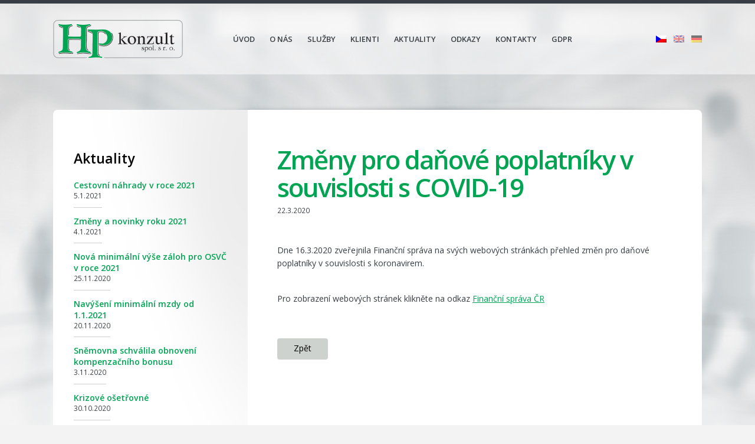

--- FILE ---
content_type: text/html; charset=UTF-8
request_url: http://hpkonzult.cz/aktuality/zmeny-pro-danove-poplatniky-v-souvislosti-s-covid-19/
body_size: 2752
content:
<!DOCTYPE html>
<html lang="cs-CZ">

<head>
<meta charset="utf-8">

<title>  Změny pro daňové poplatníky v souvislosti s COVID-19 | HP konzult, spol. s r.o. - ekonomické služby (daňové poradenství a účetnictví)</title>

<meta name="description" content="Od počátku své existence nabízí služby v oblasti vedení účetnictví včetně mzdové agendy, ekonomického a organizačního poradenství a od roku 1994 i služby daňových poradců.">
<meta name="keywords" content="danova priznani,DPFO,DPPO,DPH,silnicni dan,audit,pravni poradenstvi,vyzkum a vyvoj">
<meta name="author" content="HP konzult, spol. s r.o.">
<meta name="viewport" content="width=device-width, maximum-scale=1">
<meta name="robots" content="index, follow ">

<link rel="shortcut icon" href="http://hpkonzult.cz/wp/wp-content/themes/hpkonzult_cz/favicon.ico">

<link rel='stylesheet' id='qts_front_styles-css'  href='http://hpkonzult.cz/wp/wp-content/plugins/qtranslate-slug/assets/css/qts-default.css?ver=4.1.1' type='text/css' media='all' />
<link rel='stylesheet' id='google-webfont-css'  href='http://fonts.googleapis.com/css?family=Open+Sans:400,300,600,300italic,400italic,600italic&#038;subset=latin,latin-ext' type='text/css' media='all' />
<link rel='stylesheet' id='my-css-css'  href='http://hpkonzult.cz/wp/wp-content/themes/hpkonzult_cz/css/style.css?ver=1.0' type='text/css' media='all' />
<link rel='stylesheet' id='prettyphoto-css'  href='http://hpkonzult.cz/wp/wp-content/themes/hpkonzult_cz/css/prettyphoto.css' type='text/css' media='all' />
<link rel='stylesheet' id='my-css-print-css'  href='http://hpkonzult.cz/wp/wp-content/themes/hpkonzult_cz/css/print.css' type='text/css' media='print' />
<script type='text/javascript' src='http://hpkonzult.cz/wp/wp-includes/js/jquery/jquery.js?ver=1.11.1'></script>
<script type='text/javascript' src='http://hpkonzult.cz/wp/wp-includes/js/jquery/jquery-migrate.min.js?ver=1.2.1'></script>
<script type='text/javascript' src='http://hpkonzult.cz/wp/wp-content/themes/hpkonzult_cz/js/jquery-prettyPhoto.js?ver=3.1.4'></script>
<script type='text/javascript' src='http://hpkonzult.cz/wp/wp-content/themes/hpkonzult_cz/js/main.js?ver=1.0'></script>
<link hreflang="x-default" href="http://hpkonzult.cz/aktuality/zmeny-pro-danove-poplatniky-v-souvislosti-s-covid-19/" rel="alternate" />
<link hreflang="en" href="http://hpkonzult.cz/en/news/zmeny-pro-danove-poplatniky-v-souvislosti-s-covid-19/" rel="alternate" />
<link hreflang="de" href="http://hpkonzult.cz/de/aktualitaten/zmeny-pro-danove-poplatniky-v-souvislosti-s-covid-19/" rel="alternate" />

</head>

<body class="single single-post postid-173 single-format-standard cs">

<div id="m-wrapper">
<div id="main">


<aside class="access-menu hidden">
	<a href="#content" title="Přejít k obsahu">Přejít k obsahu</a> <br>
	<a href="#menu" title="Přejít k hlavní navigaci">Přejít k hlavní navigaci</a>
	<hr>
</aside>

<header id="header">

<a href="http://hpkonzult.cz/" title="HP konzult, spol. s r.o. [Úvodní stránka]" id="logo">HP konzult, spol. s r.o.</a>

<nav class="menu-hlavni-navigace-container"><ul id="menu" class="menu"><li id="menu-item-26" class="menu-item menu-item-type-custom menu-item-object-custom menu-item-home menu-item-26"><a href="http://hpkonzult.cz/">Úvod</a></li>
<li id="menu-item-31" class="menu-item menu-item-type-post_type menu-item-object-page menu-item-31"><a href="http://hpkonzult.cz/o-nas/">O nás</a></li>
<li id="menu-item-35" class="menu-item menu-item-type-post_type menu-item-object-page menu-item-35"><a href="http://hpkonzult.cz/sluzby/">Služby</a></li>
<li id="menu-item-36" class="menu-item menu-item-type-post_type menu-item-object-page menu-item-36"><a href="http://hpkonzult.cz/klienti/">Klienti</a></li>
<li id="menu-item-40" class="menu-item menu-item-type-taxonomy menu-item-object-category current-post-ancestor current-menu-parent current-post-parent menu-item-40"><a href="http://hpkonzult.cz/aktuality/">Aktuality</a></li>
<li id="menu-item-37" class="menu-item menu-item-type-post_type menu-item-object-page menu-item-37"><a href="http://hpkonzult.cz/odkazy/">Odkazy</a></li>
<li id="menu-item-38" class="menu-item menu-item-type-post_type menu-item-object-page menu-item-38"><a href="http://hpkonzult.cz/kontakty/">Kontakty</a></li>
<li id="menu-item-163" class="menu-item menu-item-type-post_type menu-item-object-page menu-item-163"><a href="http://hpkonzult.cz/gdpr/">GDPR</a></li>
</ul></nav>
<aside class="langs">
	<ul id="" class="qts_type_image qts-lang-menu">
<li  class="qts_lang_item current-menu-item"><a href="http://hpkonzult.cz/aktuality/zmeny-pro-danove-poplatniky-v-souvislosti-s-covid-19/" lang="cs" hreflang="cs" class="qtrans_flag qtrans_flag_cs"><img widht="18" height="12" src="http://hpkonzult.cz/wp/wp-content/plugins/mqtranslate/flags/cz.png" alt="CS" /><span style="display:none">CS</span></a></li>
<li  class="qts_lang_item "><a href="http://hpkonzult.cz/en/news/zmeny-pro-danove-poplatniky-v-souvislosti-s-covid-19/" lang="en" hreflang="en" class="qtrans_flag qtrans_flag_en"><img widht="18" height="12" src="http://hpkonzult.cz/wp/wp-content/plugins/mqtranslate/flags/gb.png" alt="EN" /><span style="display:none">EN</span></a></li>
<li  class="qts_lang_item last-child"><a href="http://hpkonzult.cz/de/aktualitaten/zmeny-pro-danove-poplatniky-v-souvislosti-s-covid-19/" lang="de" hreflang="de" class="qtrans_flag qtrans_flag_de"><img widht="18" height="12" src="http://hpkonzult.cz/wp/wp-content/plugins/mqtranslate/flags/de.png" alt="DE" /><span style="display:none">DE</span></a></li>
</ul>
</aside>

</header>

<hr class="hidden">

<div id="c-wrapper" class="clearfix rad8">
<div id="content" class="clearfix">

<h1 class="h1">Změny pro daňové poplatníky v souvislosti s COVID-19</h1>
	<p class="meta small">
			<time datetime="2020-03-22">22.3.2020</time>
	</p>
	<p>Dne 16.3.2020 zveřejnila Finanční správa na svých webových stránkách přehled změn pro daňové poplatníky v souvislosti s koronavirem.</p>
<p>Pro zobrazení webových stránek klikněte na odkaz <a href="https://www.financnisprava.cz/cs/financni-sprava/novinky/2020/Pruvodce_pro_danove_poplatniky_v_souvislosti_s_koronavirem-10500">Finanční správa ČR</a></p>
<p class="button"><a href="http://hpkonzult.cz/aktuality/" class="btn gray">Zpět</a></p>
</div><!--/content-->


<hr class="hidden">

<div id="sidebar">

<section class="category"><h3>Aktuality</h3>
	<article>
			<h4><a href="http://hpkonzult.cz/aktuality/cestovni-nahrady-v-roce-2021/" title="Cestovní náhrady v roce 2021">Cestovní náhrady v roce 2021</a></h4>
			<small class="meta"><time datetime="2021-01-05">5.1.2021</time></small>
	</article>
	
	<article>
			<h4><a href="http://hpkonzult.cz/aktuality/zmeny-a-novinky-roku-2021/" title="Změny a novinky roku 2021">Změny a novinky roku 2021</a></h4>
			<small class="meta"><time datetime="2021-01-04">4.1.2021</time></small>
	</article>
	
	<article>
			<h4><a href="http://hpkonzult.cz/aktuality/navyseni-minimalni-vyse-zaloh-osvc-v-roce-2021/" title="Nová minimální výše záloh pro OSVČ v roce 2021">Nová minimální výše záloh pro OSVČ v roce 2021</a></h4>
			<small class="meta"><time datetime="2020-11-25">25.11.2020</time></small>
	</article>
	
	<article>
			<h4><a href="http://hpkonzult.cz/aktuality/navyseni-minimalni-mzdy-od-1-1-2021/" title="Navýšení minimální mzdy od 1.1.2021">Navýšení minimální mzdy od 1.1.2021</a></h4>
			<small class="meta"><time datetime="2020-11-20">20.11.2020</time></small>
	</article>
	
	<article>
			<h4><a href="http://hpkonzult.cz/aktuality/snemovna-schvalila-obnoveni-kompenzacniho-bonusu/" title="Sněmovna schválila obnovení kompenzačního bonusu">Sněmovna schválila obnovení kompenzačního bonusu</a></h4>
			<small class="meta"><time datetime="2020-11-03">3.11.2020</time></small>
	</article>
	
	<article>
			<h4><a href="http://hpkonzult.cz/aktuality/krizove-osetrovne/" title="Krizové ošetřovné">Krizové ošetřovné</a></h4>
			<small class="meta"><time datetime="2020-10-30">30.10.2020</time></small>
	</article>
	<p><a href="http://hpkonzult.cz/aktuality/" class="btn green">Archiv</a></p></section>
<aside class="sidebar"></aside>
</div><!--/sidebar-->


</div><!--/c-wrapper-->

<hr class="hidden">

<footer id="footer">

<p class="copyright fr tar small">
	&copy; 2026 <strong>HP konzult, spol. s r.o.</strong><br>Všechna práva vyhrazena	<br><a href="https://www.facebook.com/HPkonzult?fref=ts" class="btn gray">Facebook</a>
</p>

<table>
<tbody>
<tr>
<td><img class="alignnone size-full wp-image-25" src="http://www.hpkonzult.cz/wp/wp-content/uploads/hpkonzult-logo-gray.png" alt="hpkonzult-logo-gray" width="141" height="45" /></td>
<td><strong>Kancelář Praha </strong><br />
Úvoz 230/1, 118 00 Praha 1 &#8211; Malá Strana<br />
tel.: 317 724 730<br />
fax: 317 726 730<br />
e-mail: info@hpkonzult.cz</td>
<td><strong>Kancelář Benešov</strong><br />
K Pazderně 2034, 256 01 Benešov<br />
tel.: 317 724 730<br />
fax: 317 726 730<br />
e-mail: info@hpkonzult.cz</td>
</tr>
</tbody>
</table>
<p>&nbsp;</p>

</footer>

</div><!--/main-->
</div><!--/m-wrapper-->

</body>
</html>

--- FILE ---
content_type: text/css
request_url: http://hpkonzult.cz/wp/wp-content/themes/hpkonzult_cz/css/style.css?ver=1.0
body_size: 3419
content:

/*
 *
 * Project:  HP konzult, spol. s r.o.
 * Author:   phdesign.cz
 * Created:  9/4/2015
 *
*/


/* ----------> reset CSS */

html, body, div, span, applet, object, iframe, h1, h2, h3, h4, h5, h6, p, blockquote, pre, a, abbr, acronym, address, big, cite, code, del, dfn, em, img, ins, kbd, q, s, samp, small, strike, strong, sub, sup, tt, var, b, u, i, center, dl, dt, dd, ol, ul, li, fieldset, form, label, legend, table, caption, tbody, tfoot, thead, tr, th, td, article, aside, canvas, details, embed, figure, figcaption, footer, header, hgroup, menu, nav, output, ruby, section, summary, time, mark, audio, video {
	margin: 0; padding: 0; border: 0; font-size: 100%; /*font: inherit;*/ vertical-align: baseline; background: transparent
}
article, aside, details, figcaption, figure, footer, header, hgroup, menu, nav, section { display: block } /* HTML5 display-role reset for older browsers */
body { line-height: 1 }
ol, ul { list-style: none }
blockquote, q { quotes: none }
blockquote:before, blockquote:after, q:before, q:after { content: ''; content: none }
table { border-collapse: collapse; border-spacing: 0 }
:focus { outline: none }

.clearfix:before, .clearfix:after { content: ""; display: table; line-height: 0 }
.clearfix:after { clear:both }



/* ----------> base CSS */

body { font: 80%/1.4 "Open Sans", "Arial CE", arial, "Helvetica CE", helvetica, sans-serif; font-weight: 400; webkit-font-smoothing: antialiased; -moz-osx-font-smoothing: grayscale }
body { color: #393e44; text-align: center; background: #f3f3f3 url(../img/bg_body.jpg) no-repeat 50% 0 }
h1, h2, h3, h4, h5, h6 { color: #00a453; clear: both; font-weight: 600; line-height: normal }
h1 { font-size: 340%; margin: 0 0 0.7em 0; line-height: 1.1; letter-spacing: -2px }
h2 { font-size: 240%; margin: 0 0 0.7em 0; line-height: 1.1; letter-spacing: -1px }
h3 { font-size: 180%; margin: 0 0 1em 0; line-height: 1.1 }
h4 { font-size: 130%; font-weight: 400; margin: 0 0 0.5em 0 }
input, select, textarea { font: 100% "Open Sans", "Arial CE", arial, "Helvetica CE", helvetica, sans-serif }
a { color: #00a453; outline: none; -o-transition: .4s; -webkit-transition: .4s; transition: .4s }
a:link { color: #00a453 }
a:hover { color: #10cb6f; text-decoration: none }
p { margin: 1em 0 2.7em 0; line-height: 1.6; font-size: 110% }
ul, ol { margin: 1em auto 2.7em auto }
small { font-size: 92% }
/* Google webfont */
em, i { font-style: italic }
strong, b { font-weight: bold }
sup { vertical-align: super }
sub { vertical-align: sub }



/* ----------> default CLASS */

.tal { text-align: left }
.tac { text-align: center }
.tar { text-align: right }
.vat { vertical-align: top }
.vam { vertical-align: middle }
.fl { float: left }
.fr { float: right }
.fli { float: left; margin: 0 1.3em 1em 0 }
.fri { float: right; margin: 0 0 1em 1.3em }
.hidden { display: none }
.small { font-size: 92% }



/* ----------> project LAYOUT */

#m-wrapper { width: 100%; border-top: 6px solid #393e44; background: transparent url(../img/bg_mwrapper.png) repeat-x 0 0 }
#main { width: 1100px; margin: 0 auto; text-align: left; position: relative }
#header { height: 180px; position: relative; background: transparent url(../img/bg_header.png) no-repeat 50% bottom }
#c-wrapper { min-height: 600px; background: #fff url(../img/bg_cwrapper.jpg) no-repeat 0 0 }
#content { float: right; width: 670px; padding: 70px 50px }
#sidebar { float: left; width: 260px; padding: 70px 35px }
#footer { width: 100%; padding: 35px 0 100px 0; color: #393e44; background: transparent url(../img/bg_footer.png) no-repeat 50% 0 }

.home #header { height: 550px; background: none }
.home #c-wrapper { background: #fff; min-height: 0 }
.home #content { float: none; width: 100%; padding: 0 }



/* ----------> project CSS */

/* header */

#logo, #logo span { display: block; margin: 0; position: relative; left: 0; top: 27px; width: 220px; height: 66px; overflow: hidden; text-indent: -999em; z-index: 10 }
#logo span { position: absolute; left: 0; top: 0; background: transparent url(../img/logo.png) no-repeat 0 0 }

#header nav { position: absolute; left: 295px; top: 42px }
#menu { margin: 0 }
#menu li { float: left; margin-right: 5px }
#menu a { color: #393e44; font-size: 100%; font-weight: 600; display: block; height: 36px; line-height: 36px; padding: 0 10px; text-decoration: none; text-transform: uppercase; -o-border-radius: 4px; -webkit-border-radius: 4px; border-radius: 4px }
#menu a:hover { background-color: #d8dbdc }
#menu .current-menu-item a, #menu .current-menu-item a:hover, #menu .current-page-ancestor a { color: #fff; background-color: #00a453 }

#header .langs { position: absolute; right: 0; top: 47px }
#header .langs ul { margin: 0 }
#header .langs li { float: left; font-size: 0; margin-left: 5px }
#header .langs li img { opacity: 0.5 }
#header .langs a { text-decoration: none }
#header .langs .current-menu-item img { opacity: 1 }



/* footer */

#footer table { margin: 0.5em 0 0 0 }
#footer td { vertical-align: top; padding: 0 4em 0 0 }
.copyright { line-height: normal; margin: 0; font-size: 92% }

#footer .btn { background-color: #848484; color: #fff !important; font-weight: 700; font-size: 110%; text-transform: uppercase !important; margin-top: 1em; }
#footer .btn:hover { background-color: #969696 }



/* sidebar */

.submenu { margin-bottom: 4em }
.submenu ul { margin: 0 }
.submenu li { line-height: 1.55; margin-bottom: 5px }
.submenu li a { color: #393e44; font-size: 110%; font-weight: 600; display: block; padding: 8px 14px; text-decoration: none; background-color: #dfe2e3; -o-border-radius: 4px; -webkit-border-radius: 4px; border-radius: 4px }
.submenu li a:hover { background-color: #c6c8c9 }
.submenu .current_page_item a, .submenu .current_page_item a:hover { color: #fff; background-color: #00a453 }

.sidebar { margin-top: 3em }



/* homepage */

.welcome { position: absolute; left: 0; top: 99px; width: 100%; height: 451px; background: transparent url(../img/welcome.jpg) no-repeat 0 0 }
.welcome h1 { color: #000; font-size: 440%; margin: 0; padding: 130px 550px 20px 40px; text-transform: uppercase }
.welcome p { color: #000; font-size: 110%; margin: 0 550px 2em 40px; text-transform: uppercase }

.rozcestnik { padding: 20px 0 40px 0; background: #393e44 url(../img/rozcestnik.jpg) no-repeat 0 0 }
.rozcestnik div { float: left; width: 195px; padding: 0 40px }
.rozcestnik div h2 { color: #10cb6f; font-size: 280%; margin: 0; text-transform: uppercase }
.rozcestnik div h2 em { display: block; font-style: normal; font-size: 60% }
#content .rozcestnik div ul { margin: 2em 0 1.5em 0; min-height: 100px }
#content .rozcestnik div li { color: #fff; padding: 0 0 0.8em 25px; line-height: 1.2; background: transparent url(../img/ico-check.png) no-repeat 0 0 }
.rozcestnik div p { margin: 0 }

.col2 .about { width: 470px; padding: 40px }
.about h3 { color: #000; font-size: 240%; text-transform: uppercase }
.about p { margin: 1.5em 0 }

.col2 .aktuality { width: 470px; padding: 40px; min-height: 270px; background: transparent url(../img/bg_aktuality.jpg) no-repeat 0 0 }
.aktuality h3 { color: #000; font-size: 240%; text-transform: uppercase }
.aktuality article { margin: 1em 0; padding-left: 90px; position: relative }
.aktuality article h4 { font-size: 110%; font-weight: 600; line-height: 1.4; margin: 0 }
.aktuality article h4 a { text-decoration: none }
.aktuality article .meta { color: #393e44; font-size: 110%; position: absolute; left: 0; top: 0 }
.aktuality p { margin: 3em 0 0 0 }



/* category/single/archive/CPT */

section.category article { margin-bottom: 1em }
section.category h3 { color: #000 }
section.category h4 { font-size: 110%; font-weight: 600; line-height: 1.4; margin: 0 }
#content section.category h4 { font-size: 130% }
section.category h4 a { text-decoration: none }
section.category .meta { color: #393e44; display: inline-block; padding-bottom: 1em; border-bottom: 1px solid #ced2ce }
section.category p { margin: 3em 0 0 0 }

p.meta { margin: 0; position: relative; top: -2.8em }
p.button { margin-top: 4em }



/* nativni WP galerie */

.gallery { width: 100%; margin: 0; padding: 0; overflow: hidden; position: relative; text-align: left }
.gallery img { -o-transition: .4s; -webkit-transition: .4s; transition: .4s }
.gallery-item { display: block; float: left; width: auto !important; margin: 0 !important; line-height: normal; font-size: 0 }
.gallery a { display: block; text-decoration: none; background-color: #000 }
.gallery a:hover img { opacity: 0.7 }
.gallery-caption { display: none; font-size: 85%; color: #fff; line-height: normal }
.gallery br { display: none }
.pp_content a { -o-transition: none; -webkit-transition: none; transition: none }



/* wp_pagenavi */

.wp-pagenavi { font-weight: 300; margin: 4em 0 0 0; padding: 2em 0 0 0; border-top: 1px solid #f1f2f3; font-size: 100%; text-align: center }
.wp-pagenavi a, .wp-pagenavi span.pages { display: inline-block; width: 30px; height: 30px; line-height: 30px; -webkit-border-radius: 4px; -o-border-radius: 4px; border-radius: 4px }
.wp-pagenavi .previouspostslink, .wp-pagenavi .nextpostslink { width: 30px; height: 30px !important; text-indent: -999em; border: 0 !important; margin: 0 40px !important; padding: 0 !important; background: #bdbdbd url(../img/ico_arr_next.png) no-repeat 50% 50% !important }
.wp-pagenavi .previouspostslink { margin-right: 40px !important; background: #bdbdbd url(../img/ico_arr_prev.png) no-repeat 50% 50% !important }
.wp-pagenavi .previouspostslink:hover, .wp-pagenavi .nextpostslink:hover { background-color: #eee !important }
.wp-pagenavi a, .wp-pagenavi a:link { text-decoration: none; color: #000 !important; background-color: transparent; outline: none }
.wp-pagenavi a:visited { padding: 1px 7px 3px 7px; margin: 2px; text-decoration: none; color: #000 !important; background-color: transparent }
.wp-pagenavi a:hover { color: #000 !important; background-color: #eee }
.wp-pagenavi a:active { padding: 1px 7px 3px 7px; margin: 2px; text-decoration: none; color: #fff !important; background: #d23139 }
.wp-pagenavi span.pages { display: none; padding: 1px 7px 3px 7px; margin: 2px 2px 2px 2px; color: #000 !important; background-color: #e3cba6 }
.wp-pagenavi span.current { display: inline-block; width: 30px; height: 30px; line-height: 30px; margin: 2px; border: 0; color: #fff !important; background-color: #454447; text-align: center; -webkit-border-radius: 4px; -o-border-radius: 4px; border-radius: 4px }
.wp-pagenavi span.extend { display: none; padding: 1px 7px 3px 7px; margin: 2px; color: #000 !important; background-color: #e3cba6 }



/* breadcrumb_navxt */



/* fulltext */


/* other */

.rad8 { -o-border-radius: 8px; -webkit-border-radius: 8px; border-radius: 8px }
.rad4 { -o-border-radius: 4px; -webkit-border-radius: 4px; border-radius: 4px }

p:empty { display: none }
#content strong { color: #393e44 }

blockquote { color: #000; margin: 2.7em 0 4em 0; padding: 20px; min-height: 35px; position: relative; border-left: 75px solid #00a453; background-color: #eff0f0 }
blockquote p { display: inline }
blockquote:after { content: ""; display: block; width: 58px; height: 43px; position: absolute; left: -66px; top: 50%; margin-top: -24px; background: transparent url(../img/ico-i.png) no-repeat 50% 50% }

.h1 { position: relative; top: -0.2em }

.big { color: #000; font-size: 130%; font-weight: 600 }

img.alignright, img.fri, img[align="right"] { float: right; margin: 0.5em 0 1em 2em; border: 1px solid #f4f4f4; padding: 3px }
img.alignleft, img.fli, img[align="left"] { float: left; margin: 0.5em 2em 1em 0; border: 1px solid #f4f4f4; padding: 3px }

.btn { border: 0; font-weight: 400; cursor: pointer; display: inline-block; line-height: 1.68; padding: 0.4em 2em 0.5em 2em; text-decoration: none; text-transform: lowercase !important; -o-transition: .4s; -webkit-transition: .4s; transition: .4s; -o-border-radius: 4px; -webkit-border-radius: 4px; border-radius: 4px }
.btn::first-letter { text-transform: uppercase !important }
.btn.green { color: #fff; background-color: #00a453 }
.btn.green:hover { background-color: #02c163 }
.btn.gray { color: #000; background-color: #ced2ce }
.btn.gray:hover { background-color: #eff0f0 }

.no-article { padding: 1em 2.2em 1em 5em; border: 1px solid #ffe89a; color: #000; background: #fff8d1 url(../img/ico-warning.png) no-repeat 20px 58% }

#content ul li { padding: 0 0 1.2em 25px; line-height: 1.2; background: transparent url(../img/bullet.png) no-repeat 0 4px }
#content ol { list-style: decimal; margin-left: 1.5em }
#content ol li { margin: 0.3em 0 0 0; line-height: 1 }

#content table { margin: 1em 0 3.7em 0 }
#content th { border: 1px solid #ddd; padding: 0.6em 15px; vertical-align: middle; text-align: left; background-color: #eaecee }
#content td { font-size: 100%; line-height: normal; /*border: 1px solid #eaecee;*/ border: 0; padding: 10px 15px; vertical-align: top }
#content td p { margin: 0 }




--- FILE ---
content_type: application/javascript
request_url: http://hpkonzult.cz/wp/wp-content/themes/hpkonzult_cz/js/main.js?ver=1.0
body_size: 460
content:
jQuery(document).ready(function($) {

  $("#logo").append("<span />");

  //$('input[type="text"], input[type="email"], input[type="tel"], input[type="password"]').placeholder();

  // prettyPhoto
  $("a[href$='.jpg']").attr('rel','prettyPhoto');
  $("a[href$='.JPG']").attr('rel','prettyPhoto');
  $("a[href$='.gif']").attr('rel','prettyPhoto');
  $("a[href$='.GIF']").attr('rel','prettyPhoto');
  $("a[href$='.png']").attr('rel','prettyPhoto');
  $("a[href$='.PNG']").attr('rel','prettyPhoto');
  $("a[href$='.jpeg']").attr('rel','prettyPhoto');
  $("a[href$='.JPEG']").attr('rel','prettyPhoto');
  $('.galerie a').attr('rel','prettyPhoto\[slides\]');
  $('div.gallery a').attr('rel','prettyPhoto\[slides\]');
  $("a[rel^='prettyPhoto']").prettyPhoto({
        theme: 'pp_default', /* pp_default / light_rounded / dark_rounded / light_square / dark_square / facebook */
        social_tools: false,
        overlay_gallery: false,
        deeplinking: false,
        iframe_markup: '<iframe src ="{path}" width="{width}" height="{height}" frameborder="0" scrolling="no" marginwidth="0" marginheight="0"></iframe>'
  });

}); // document.ready